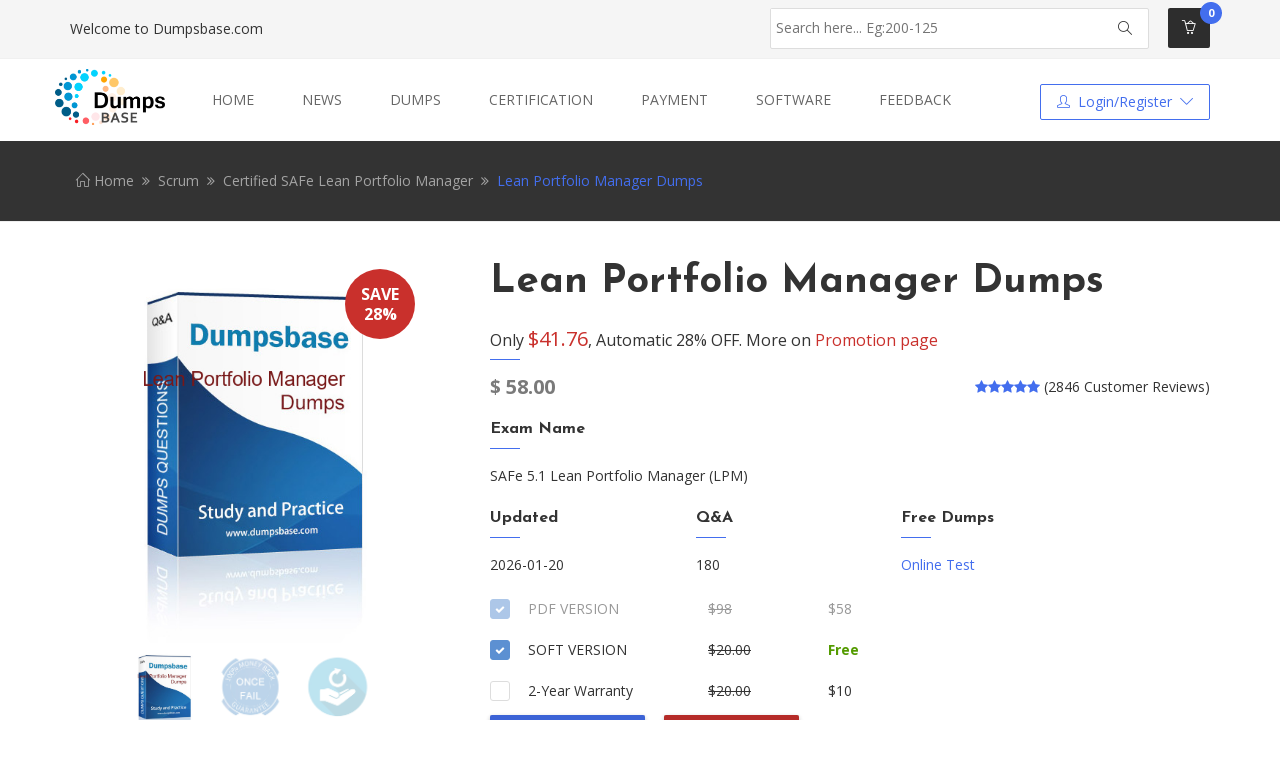

--- FILE ---
content_type: text/html; charset=utf-8
request_url: https://www.google.com/recaptcha/api2/anchor?ar=1&k=6LeKbW4UAAAAAHrk6d9bCbdaS4cC9x1jnzTbauTh&co=aHR0cHM6Ly93d3cuZHVtcHNiYXNlLmNvbTo0NDM.&hl=en&v=PoyoqOPhxBO7pBk68S4YbpHZ&size=normal&anchor-ms=20000&execute-ms=30000&cb=hyx135kbb7ck
body_size: 49498
content:
<!DOCTYPE HTML><html dir="ltr" lang="en"><head><meta http-equiv="Content-Type" content="text/html; charset=UTF-8">
<meta http-equiv="X-UA-Compatible" content="IE=edge">
<title>reCAPTCHA</title>
<style type="text/css">
/* cyrillic-ext */
@font-face {
  font-family: 'Roboto';
  font-style: normal;
  font-weight: 400;
  font-stretch: 100%;
  src: url(//fonts.gstatic.com/s/roboto/v48/KFO7CnqEu92Fr1ME7kSn66aGLdTylUAMa3GUBHMdazTgWw.woff2) format('woff2');
  unicode-range: U+0460-052F, U+1C80-1C8A, U+20B4, U+2DE0-2DFF, U+A640-A69F, U+FE2E-FE2F;
}
/* cyrillic */
@font-face {
  font-family: 'Roboto';
  font-style: normal;
  font-weight: 400;
  font-stretch: 100%;
  src: url(//fonts.gstatic.com/s/roboto/v48/KFO7CnqEu92Fr1ME7kSn66aGLdTylUAMa3iUBHMdazTgWw.woff2) format('woff2');
  unicode-range: U+0301, U+0400-045F, U+0490-0491, U+04B0-04B1, U+2116;
}
/* greek-ext */
@font-face {
  font-family: 'Roboto';
  font-style: normal;
  font-weight: 400;
  font-stretch: 100%;
  src: url(//fonts.gstatic.com/s/roboto/v48/KFO7CnqEu92Fr1ME7kSn66aGLdTylUAMa3CUBHMdazTgWw.woff2) format('woff2');
  unicode-range: U+1F00-1FFF;
}
/* greek */
@font-face {
  font-family: 'Roboto';
  font-style: normal;
  font-weight: 400;
  font-stretch: 100%;
  src: url(//fonts.gstatic.com/s/roboto/v48/KFO7CnqEu92Fr1ME7kSn66aGLdTylUAMa3-UBHMdazTgWw.woff2) format('woff2');
  unicode-range: U+0370-0377, U+037A-037F, U+0384-038A, U+038C, U+038E-03A1, U+03A3-03FF;
}
/* math */
@font-face {
  font-family: 'Roboto';
  font-style: normal;
  font-weight: 400;
  font-stretch: 100%;
  src: url(//fonts.gstatic.com/s/roboto/v48/KFO7CnqEu92Fr1ME7kSn66aGLdTylUAMawCUBHMdazTgWw.woff2) format('woff2');
  unicode-range: U+0302-0303, U+0305, U+0307-0308, U+0310, U+0312, U+0315, U+031A, U+0326-0327, U+032C, U+032F-0330, U+0332-0333, U+0338, U+033A, U+0346, U+034D, U+0391-03A1, U+03A3-03A9, U+03B1-03C9, U+03D1, U+03D5-03D6, U+03F0-03F1, U+03F4-03F5, U+2016-2017, U+2034-2038, U+203C, U+2040, U+2043, U+2047, U+2050, U+2057, U+205F, U+2070-2071, U+2074-208E, U+2090-209C, U+20D0-20DC, U+20E1, U+20E5-20EF, U+2100-2112, U+2114-2115, U+2117-2121, U+2123-214F, U+2190, U+2192, U+2194-21AE, U+21B0-21E5, U+21F1-21F2, U+21F4-2211, U+2213-2214, U+2216-22FF, U+2308-230B, U+2310, U+2319, U+231C-2321, U+2336-237A, U+237C, U+2395, U+239B-23B7, U+23D0, U+23DC-23E1, U+2474-2475, U+25AF, U+25B3, U+25B7, U+25BD, U+25C1, U+25CA, U+25CC, U+25FB, U+266D-266F, U+27C0-27FF, U+2900-2AFF, U+2B0E-2B11, U+2B30-2B4C, U+2BFE, U+3030, U+FF5B, U+FF5D, U+1D400-1D7FF, U+1EE00-1EEFF;
}
/* symbols */
@font-face {
  font-family: 'Roboto';
  font-style: normal;
  font-weight: 400;
  font-stretch: 100%;
  src: url(//fonts.gstatic.com/s/roboto/v48/KFO7CnqEu92Fr1ME7kSn66aGLdTylUAMaxKUBHMdazTgWw.woff2) format('woff2');
  unicode-range: U+0001-000C, U+000E-001F, U+007F-009F, U+20DD-20E0, U+20E2-20E4, U+2150-218F, U+2190, U+2192, U+2194-2199, U+21AF, U+21E6-21F0, U+21F3, U+2218-2219, U+2299, U+22C4-22C6, U+2300-243F, U+2440-244A, U+2460-24FF, U+25A0-27BF, U+2800-28FF, U+2921-2922, U+2981, U+29BF, U+29EB, U+2B00-2BFF, U+4DC0-4DFF, U+FFF9-FFFB, U+10140-1018E, U+10190-1019C, U+101A0, U+101D0-101FD, U+102E0-102FB, U+10E60-10E7E, U+1D2C0-1D2D3, U+1D2E0-1D37F, U+1F000-1F0FF, U+1F100-1F1AD, U+1F1E6-1F1FF, U+1F30D-1F30F, U+1F315, U+1F31C, U+1F31E, U+1F320-1F32C, U+1F336, U+1F378, U+1F37D, U+1F382, U+1F393-1F39F, U+1F3A7-1F3A8, U+1F3AC-1F3AF, U+1F3C2, U+1F3C4-1F3C6, U+1F3CA-1F3CE, U+1F3D4-1F3E0, U+1F3ED, U+1F3F1-1F3F3, U+1F3F5-1F3F7, U+1F408, U+1F415, U+1F41F, U+1F426, U+1F43F, U+1F441-1F442, U+1F444, U+1F446-1F449, U+1F44C-1F44E, U+1F453, U+1F46A, U+1F47D, U+1F4A3, U+1F4B0, U+1F4B3, U+1F4B9, U+1F4BB, U+1F4BF, U+1F4C8-1F4CB, U+1F4D6, U+1F4DA, U+1F4DF, U+1F4E3-1F4E6, U+1F4EA-1F4ED, U+1F4F7, U+1F4F9-1F4FB, U+1F4FD-1F4FE, U+1F503, U+1F507-1F50B, U+1F50D, U+1F512-1F513, U+1F53E-1F54A, U+1F54F-1F5FA, U+1F610, U+1F650-1F67F, U+1F687, U+1F68D, U+1F691, U+1F694, U+1F698, U+1F6AD, U+1F6B2, U+1F6B9-1F6BA, U+1F6BC, U+1F6C6-1F6CF, U+1F6D3-1F6D7, U+1F6E0-1F6EA, U+1F6F0-1F6F3, U+1F6F7-1F6FC, U+1F700-1F7FF, U+1F800-1F80B, U+1F810-1F847, U+1F850-1F859, U+1F860-1F887, U+1F890-1F8AD, U+1F8B0-1F8BB, U+1F8C0-1F8C1, U+1F900-1F90B, U+1F93B, U+1F946, U+1F984, U+1F996, U+1F9E9, U+1FA00-1FA6F, U+1FA70-1FA7C, U+1FA80-1FA89, U+1FA8F-1FAC6, U+1FACE-1FADC, U+1FADF-1FAE9, U+1FAF0-1FAF8, U+1FB00-1FBFF;
}
/* vietnamese */
@font-face {
  font-family: 'Roboto';
  font-style: normal;
  font-weight: 400;
  font-stretch: 100%;
  src: url(//fonts.gstatic.com/s/roboto/v48/KFO7CnqEu92Fr1ME7kSn66aGLdTylUAMa3OUBHMdazTgWw.woff2) format('woff2');
  unicode-range: U+0102-0103, U+0110-0111, U+0128-0129, U+0168-0169, U+01A0-01A1, U+01AF-01B0, U+0300-0301, U+0303-0304, U+0308-0309, U+0323, U+0329, U+1EA0-1EF9, U+20AB;
}
/* latin-ext */
@font-face {
  font-family: 'Roboto';
  font-style: normal;
  font-weight: 400;
  font-stretch: 100%;
  src: url(//fonts.gstatic.com/s/roboto/v48/KFO7CnqEu92Fr1ME7kSn66aGLdTylUAMa3KUBHMdazTgWw.woff2) format('woff2');
  unicode-range: U+0100-02BA, U+02BD-02C5, U+02C7-02CC, U+02CE-02D7, U+02DD-02FF, U+0304, U+0308, U+0329, U+1D00-1DBF, U+1E00-1E9F, U+1EF2-1EFF, U+2020, U+20A0-20AB, U+20AD-20C0, U+2113, U+2C60-2C7F, U+A720-A7FF;
}
/* latin */
@font-face {
  font-family: 'Roboto';
  font-style: normal;
  font-weight: 400;
  font-stretch: 100%;
  src: url(//fonts.gstatic.com/s/roboto/v48/KFO7CnqEu92Fr1ME7kSn66aGLdTylUAMa3yUBHMdazQ.woff2) format('woff2');
  unicode-range: U+0000-00FF, U+0131, U+0152-0153, U+02BB-02BC, U+02C6, U+02DA, U+02DC, U+0304, U+0308, U+0329, U+2000-206F, U+20AC, U+2122, U+2191, U+2193, U+2212, U+2215, U+FEFF, U+FFFD;
}
/* cyrillic-ext */
@font-face {
  font-family: 'Roboto';
  font-style: normal;
  font-weight: 500;
  font-stretch: 100%;
  src: url(//fonts.gstatic.com/s/roboto/v48/KFO7CnqEu92Fr1ME7kSn66aGLdTylUAMa3GUBHMdazTgWw.woff2) format('woff2');
  unicode-range: U+0460-052F, U+1C80-1C8A, U+20B4, U+2DE0-2DFF, U+A640-A69F, U+FE2E-FE2F;
}
/* cyrillic */
@font-face {
  font-family: 'Roboto';
  font-style: normal;
  font-weight: 500;
  font-stretch: 100%;
  src: url(//fonts.gstatic.com/s/roboto/v48/KFO7CnqEu92Fr1ME7kSn66aGLdTylUAMa3iUBHMdazTgWw.woff2) format('woff2');
  unicode-range: U+0301, U+0400-045F, U+0490-0491, U+04B0-04B1, U+2116;
}
/* greek-ext */
@font-face {
  font-family: 'Roboto';
  font-style: normal;
  font-weight: 500;
  font-stretch: 100%;
  src: url(//fonts.gstatic.com/s/roboto/v48/KFO7CnqEu92Fr1ME7kSn66aGLdTylUAMa3CUBHMdazTgWw.woff2) format('woff2');
  unicode-range: U+1F00-1FFF;
}
/* greek */
@font-face {
  font-family: 'Roboto';
  font-style: normal;
  font-weight: 500;
  font-stretch: 100%;
  src: url(//fonts.gstatic.com/s/roboto/v48/KFO7CnqEu92Fr1ME7kSn66aGLdTylUAMa3-UBHMdazTgWw.woff2) format('woff2');
  unicode-range: U+0370-0377, U+037A-037F, U+0384-038A, U+038C, U+038E-03A1, U+03A3-03FF;
}
/* math */
@font-face {
  font-family: 'Roboto';
  font-style: normal;
  font-weight: 500;
  font-stretch: 100%;
  src: url(//fonts.gstatic.com/s/roboto/v48/KFO7CnqEu92Fr1ME7kSn66aGLdTylUAMawCUBHMdazTgWw.woff2) format('woff2');
  unicode-range: U+0302-0303, U+0305, U+0307-0308, U+0310, U+0312, U+0315, U+031A, U+0326-0327, U+032C, U+032F-0330, U+0332-0333, U+0338, U+033A, U+0346, U+034D, U+0391-03A1, U+03A3-03A9, U+03B1-03C9, U+03D1, U+03D5-03D6, U+03F0-03F1, U+03F4-03F5, U+2016-2017, U+2034-2038, U+203C, U+2040, U+2043, U+2047, U+2050, U+2057, U+205F, U+2070-2071, U+2074-208E, U+2090-209C, U+20D0-20DC, U+20E1, U+20E5-20EF, U+2100-2112, U+2114-2115, U+2117-2121, U+2123-214F, U+2190, U+2192, U+2194-21AE, U+21B0-21E5, U+21F1-21F2, U+21F4-2211, U+2213-2214, U+2216-22FF, U+2308-230B, U+2310, U+2319, U+231C-2321, U+2336-237A, U+237C, U+2395, U+239B-23B7, U+23D0, U+23DC-23E1, U+2474-2475, U+25AF, U+25B3, U+25B7, U+25BD, U+25C1, U+25CA, U+25CC, U+25FB, U+266D-266F, U+27C0-27FF, U+2900-2AFF, U+2B0E-2B11, U+2B30-2B4C, U+2BFE, U+3030, U+FF5B, U+FF5D, U+1D400-1D7FF, U+1EE00-1EEFF;
}
/* symbols */
@font-face {
  font-family: 'Roboto';
  font-style: normal;
  font-weight: 500;
  font-stretch: 100%;
  src: url(//fonts.gstatic.com/s/roboto/v48/KFO7CnqEu92Fr1ME7kSn66aGLdTylUAMaxKUBHMdazTgWw.woff2) format('woff2');
  unicode-range: U+0001-000C, U+000E-001F, U+007F-009F, U+20DD-20E0, U+20E2-20E4, U+2150-218F, U+2190, U+2192, U+2194-2199, U+21AF, U+21E6-21F0, U+21F3, U+2218-2219, U+2299, U+22C4-22C6, U+2300-243F, U+2440-244A, U+2460-24FF, U+25A0-27BF, U+2800-28FF, U+2921-2922, U+2981, U+29BF, U+29EB, U+2B00-2BFF, U+4DC0-4DFF, U+FFF9-FFFB, U+10140-1018E, U+10190-1019C, U+101A0, U+101D0-101FD, U+102E0-102FB, U+10E60-10E7E, U+1D2C0-1D2D3, U+1D2E0-1D37F, U+1F000-1F0FF, U+1F100-1F1AD, U+1F1E6-1F1FF, U+1F30D-1F30F, U+1F315, U+1F31C, U+1F31E, U+1F320-1F32C, U+1F336, U+1F378, U+1F37D, U+1F382, U+1F393-1F39F, U+1F3A7-1F3A8, U+1F3AC-1F3AF, U+1F3C2, U+1F3C4-1F3C6, U+1F3CA-1F3CE, U+1F3D4-1F3E0, U+1F3ED, U+1F3F1-1F3F3, U+1F3F5-1F3F7, U+1F408, U+1F415, U+1F41F, U+1F426, U+1F43F, U+1F441-1F442, U+1F444, U+1F446-1F449, U+1F44C-1F44E, U+1F453, U+1F46A, U+1F47D, U+1F4A3, U+1F4B0, U+1F4B3, U+1F4B9, U+1F4BB, U+1F4BF, U+1F4C8-1F4CB, U+1F4D6, U+1F4DA, U+1F4DF, U+1F4E3-1F4E6, U+1F4EA-1F4ED, U+1F4F7, U+1F4F9-1F4FB, U+1F4FD-1F4FE, U+1F503, U+1F507-1F50B, U+1F50D, U+1F512-1F513, U+1F53E-1F54A, U+1F54F-1F5FA, U+1F610, U+1F650-1F67F, U+1F687, U+1F68D, U+1F691, U+1F694, U+1F698, U+1F6AD, U+1F6B2, U+1F6B9-1F6BA, U+1F6BC, U+1F6C6-1F6CF, U+1F6D3-1F6D7, U+1F6E0-1F6EA, U+1F6F0-1F6F3, U+1F6F7-1F6FC, U+1F700-1F7FF, U+1F800-1F80B, U+1F810-1F847, U+1F850-1F859, U+1F860-1F887, U+1F890-1F8AD, U+1F8B0-1F8BB, U+1F8C0-1F8C1, U+1F900-1F90B, U+1F93B, U+1F946, U+1F984, U+1F996, U+1F9E9, U+1FA00-1FA6F, U+1FA70-1FA7C, U+1FA80-1FA89, U+1FA8F-1FAC6, U+1FACE-1FADC, U+1FADF-1FAE9, U+1FAF0-1FAF8, U+1FB00-1FBFF;
}
/* vietnamese */
@font-face {
  font-family: 'Roboto';
  font-style: normal;
  font-weight: 500;
  font-stretch: 100%;
  src: url(//fonts.gstatic.com/s/roboto/v48/KFO7CnqEu92Fr1ME7kSn66aGLdTylUAMa3OUBHMdazTgWw.woff2) format('woff2');
  unicode-range: U+0102-0103, U+0110-0111, U+0128-0129, U+0168-0169, U+01A0-01A1, U+01AF-01B0, U+0300-0301, U+0303-0304, U+0308-0309, U+0323, U+0329, U+1EA0-1EF9, U+20AB;
}
/* latin-ext */
@font-face {
  font-family: 'Roboto';
  font-style: normal;
  font-weight: 500;
  font-stretch: 100%;
  src: url(//fonts.gstatic.com/s/roboto/v48/KFO7CnqEu92Fr1ME7kSn66aGLdTylUAMa3KUBHMdazTgWw.woff2) format('woff2');
  unicode-range: U+0100-02BA, U+02BD-02C5, U+02C7-02CC, U+02CE-02D7, U+02DD-02FF, U+0304, U+0308, U+0329, U+1D00-1DBF, U+1E00-1E9F, U+1EF2-1EFF, U+2020, U+20A0-20AB, U+20AD-20C0, U+2113, U+2C60-2C7F, U+A720-A7FF;
}
/* latin */
@font-face {
  font-family: 'Roboto';
  font-style: normal;
  font-weight: 500;
  font-stretch: 100%;
  src: url(//fonts.gstatic.com/s/roboto/v48/KFO7CnqEu92Fr1ME7kSn66aGLdTylUAMa3yUBHMdazQ.woff2) format('woff2');
  unicode-range: U+0000-00FF, U+0131, U+0152-0153, U+02BB-02BC, U+02C6, U+02DA, U+02DC, U+0304, U+0308, U+0329, U+2000-206F, U+20AC, U+2122, U+2191, U+2193, U+2212, U+2215, U+FEFF, U+FFFD;
}
/* cyrillic-ext */
@font-face {
  font-family: 'Roboto';
  font-style: normal;
  font-weight: 900;
  font-stretch: 100%;
  src: url(//fonts.gstatic.com/s/roboto/v48/KFO7CnqEu92Fr1ME7kSn66aGLdTylUAMa3GUBHMdazTgWw.woff2) format('woff2');
  unicode-range: U+0460-052F, U+1C80-1C8A, U+20B4, U+2DE0-2DFF, U+A640-A69F, U+FE2E-FE2F;
}
/* cyrillic */
@font-face {
  font-family: 'Roboto';
  font-style: normal;
  font-weight: 900;
  font-stretch: 100%;
  src: url(//fonts.gstatic.com/s/roboto/v48/KFO7CnqEu92Fr1ME7kSn66aGLdTylUAMa3iUBHMdazTgWw.woff2) format('woff2');
  unicode-range: U+0301, U+0400-045F, U+0490-0491, U+04B0-04B1, U+2116;
}
/* greek-ext */
@font-face {
  font-family: 'Roboto';
  font-style: normal;
  font-weight: 900;
  font-stretch: 100%;
  src: url(//fonts.gstatic.com/s/roboto/v48/KFO7CnqEu92Fr1ME7kSn66aGLdTylUAMa3CUBHMdazTgWw.woff2) format('woff2');
  unicode-range: U+1F00-1FFF;
}
/* greek */
@font-face {
  font-family: 'Roboto';
  font-style: normal;
  font-weight: 900;
  font-stretch: 100%;
  src: url(//fonts.gstatic.com/s/roboto/v48/KFO7CnqEu92Fr1ME7kSn66aGLdTylUAMa3-UBHMdazTgWw.woff2) format('woff2');
  unicode-range: U+0370-0377, U+037A-037F, U+0384-038A, U+038C, U+038E-03A1, U+03A3-03FF;
}
/* math */
@font-face {
  font-family: 'Roboto';
  font-style: normal;
  font-weight: 900;
  font-stretch: 100%;
  src: url(//fonts.gstatic.com/s/roboto/v48/KFO7CnqEu92Fr1ME7kSn66aGLdTylUAMawCUBHMdazTgWw.woff2) format('woff2');
  unicode-range: U+0302-0303, U+0305, U+0307-0308, U+0310, U+0312, U+0315, U+031A, U+0326-0327, U+032C, U+032F-0330, U+0332-0333, U+0338, U+033A, U+0346, U+034D, U+0391-03A1, U+03A3-03A9, U+03B1-03C9, U+03D1, U+03D5-03D6, U+03F0-03F1, U+03F4-03F5, U+2016-2017, U+2034-2038, U+203C, U+2040, U+2043, U+2047, U+2050, U+2057, U+205F, U+2070-2071, U+2074-208E, U+2090-209C, U+20D0-20DC, U+20E1, U+20E5-20EF, U+2100-2112, U+2114-2115, U+2117-2121, U+2123-214F, U+2190, U+2192, U+2194-21AE, U+21B0-21E5, U+21F1-21F2, U+21F4-2211, U+2213-2214, U+2216-22FF, U+2308-230B, U+2310, U+2319, U+231C-2321, U+2336-237A, U+237C, U+2395, U+239B-23B7, U+23D0, U+23DC-23E1, U+2474-2475, U+25AF, U+25B3, U+25B7, U+25BD, U+25C1, U+25CA, U+25CC, U+25FB, U+266D-266F, U+27C0-27FF, U+2900-2AFF, U+2B0E-2B11, U+2B30-2B4C, U+2BFE, U+3030, U+FF5B, U+FF5D, U+1D400-1D7FF, U+1EE00-1EEFF;
}
/* symbols */
@font-face {
  font-family: 'Roboto';
  font-style: normal;
  font-weight: 900;
  font-stretch: 100%;
  src: url(//fonts.gstatic.com/s/roboto/v48/KFO7CnqEu92Fr1ME7kSn66aGLdTylUAMaxKUBHMdazTgWw.woff2) format('woff2');
  unicode-range: U+0001-000C, U+000E-001F, U+007F-009F, U+20DD-20E0, U+20E2-20E4, U+2150-218F, U+2190, U+2192, U+2194-2199, U+21AF, U+21E6-21F0, U+21F3, U+2218-2219, U+2299, U+22C4-22C6, U+2300-243F, U+2440-244A, U+2460-24FF, U+25A0-27BF, U+2800-28FF, U+2921-2922, U+2981, U+29BF, U+29EB, U+2B00-2BFF, U+4DC0-4DFF, U+FFF9-FFFB, U+10140-1018E, U+10190-1019C, U+101A0, U+101D0-101FD, U+102E0-102FB, U+10E60-10E7E, U+1D2C0-1D2D3, U+1D2E0-1D37F, U+1F000-1F0FF, U+1F100-1F1AD, U+1F1E6-1F1FF, U+1F30D-1F30F, U+1F315, U+1F31C, U+1F31E, U+1F320-1F32C, U+1F336, U+1F378, U+1F37D, U+1F382, U+1F393-1F39F, U+1F3A7-1F3A8, U+1F3AC-1F3AF, U+1F3C2, U+1F3C4-1F3C6, U+1F3CA-1F3CE, U+1F3D4-1F3E0, U+1F3ED, U+1F3F1-1F3F3, U+1F3F5-1F3F7, U+1F408, U+1F415, U+1F41F, U+1F426, U+1F43F, U+1F441-1F442, U+1F444, U+1F446-1F449, U+1F44C-1F44E, U+1F453, U+1F46A, U+1F47D, U+1F4A3, U+1F4B0, U+1F4B3, U+1F4B9, U+1F4BB, U+1F4BF, U+1F4C8-1F4CB, U+1F4D6, U+1F4DA, U+1F4DF, U+1F4E3-1F4E6, U+1F4EA-1F4ED, U+1F4F7, U+1F4F9-1F4FB, U+1F4FD-1F4FE, U+1F503, U+1F507-1F50B, U+1F50D, U+1F512-1F513, U+1F53E-1F54A, U+1F54F-1F5FA, U+1F610, U+1F650-1F67F, U+1F687, U+1F68D, U+1F691, U+1F694, U+1F698, U+1F6AD, U+1F6B2, U+1F6B9-1F6BA, U+1F6BC, U+1F6C6-1F6CF, U+1F6D3-1F6D7, U+1F6E0-1F6EA, U+1F6F0-1F6F3, U+1F6F7-1F6FC, U+1F700-1F7FF, U+1F800-1F80B, U+1F810-1F847, U+1F850-1F859, U+1F860-1F887, U+1F890-1F8AD, U+1F8B0-1F8BB, U+1F8C0-1F8C1, U+1F900-1F90B, U+1F93B, U+1F946, U+1F984, U+1F996, U+1F9E9, U+1FA00-1FA6F, U+1FA70-1FA7C, U+1FA80-1FA89, U+1FA8F-1FAC6, U+1FACE-1FADC, U+1FADF-1FAE9, U+1FAF0-1FAF8, U+1FB00-1FBFF;
}
/* vietnamese */
@font-face {
  font-family: 'Roboto';
  font-style: normal;
  font-weight: 900;
  font-stretch: 100%;
  src: url(//fonts.gstatic.com/s/roboto/v48/KFO7CnqEu92Fr1ME7kSn66aGLdTylUAMa3OUBHMdazTgWw.woff2) format('woff2');
  unicode-range: U+0102-0103, U+0110-0111, U+0128-0129, U+0168-0169, U+01A0-01A1, U+01AF-01B0, U+0300-0301, U+0303-0304, U+0308-0309, U+0323, U+0329, U+1EA0-1EF9, U+20AB;
}
/* latin-ext */
@font-face {
  font-family: 'Roboto';
  font-style: normal;
  font-weight: 900;
  font-stretch: 100%;
  src: url(//fonts.gstatic.com/s/roboto/v48/KFO7CnqEu92Fr1ME7kSn66aGLdTylUAMa3KUBHMdazTgWw.woff2) format('woff2');
  unicode-range: U+0100-02BA, U+02BD-02C5, U+02C7-02CC, U+02CE-02D7, U+02DD-02FF, U+0304, U+0308, U+0329, U+1D00-1DBF, U+1E00-1E9F, U+1EF2-1EFF, U+2020, U+20A0-20AB, U+20AD-20C0, U+2113, U+2C60-2C7F, U+A720-A7FF;
}
/* latin */
@font-face {
  font-family: 'Roboto';
  font-style: normal;
  font-weight: 900;
  font-stretch: 100%;
  src: url(//fonts.gstatic.com/s/roboto/v48/KFO7CnqEu92Fr1ME7kSn66aGLdTylUAMa3yUBHMdazQ.woff2) format('woff2');
  unicode-range: U+0000-00FF, U+0131, U+0152-0153, U+02BB-02BC, U+02C6, U+02DA, U+02DC, U+0304, U+0308, U+0329, U+2000-206F, U+20AC, U+2122, U+2191, U+2193, U+2212, U+2215, U+FEFF, U+FFFD;
}

</style>
<link rel="stylesheet" type="text/css" href="https://www.gstatic.com/recaptcha/releases/PoyoqOPhxBO7pBk68S4YbpHZ/styles__ltr.css">
<script nonce="2EclNgdIuVexCmM1ZuG5TQ" type="text/javascript">window['__recaptcha_api'] = 'https://www.google.com/recaptcha/api2/';</script>
<script type="text/javascript" src="https://www.gstatic.com/recaptcha/releases/PoyoqOPhxBO7pBk68S4YbpHZ/recaptcha__en.js" nonce="2EclNgdIuVexCmM1ZuG5TQ">
      
    </script></head>
<body><div id="rc-anchor-alert" class="rc-anchor-alert"></div>
<input type="hidden" id="recaptcha-token" value="[base64]">
<script type="text/javascript" nonce="2EclNgdIuVexCmM1ZuG5TQ">
      recaptcha.anchor.Main.init("[\x22ainput\x22,[\x22bgdata\x22,\x22\x22,\[base64]/[base64]/[base64]/[base64]/[base64]/UltsKytdPUU6KEU8MjA0OD9SW2wrK109RT4+NnwxOTI6KChFJjY0NTEyKT09NTUyOTYmJk0rMTxjLmxlbmd0aCYmKGMuY2hhckNvZGVBdChNKzEpJjY0NTEyKT09NTYzMjA/[base64]/[base64]/[base64]/[base64]/[base64]/[base64]/[base64]\x22,\[base64]\\u003d\\u003d\x22,\x22wrFgw5VJw6YOw4o8LzvCihnDo1EGw5TCuDBCC8OhwpEgwp5AIsKbw6zCn8OyPsK9wr7DuA3CmgXCpjbDlsKwASUuwp5LWXIIwr7DonokGBvCk8KnO8KXNUfDvMOER8OCeMKmQ3vDrCXCrMOETUsmX8Oqc8KRwo7Di3/Ds2E3wqrDhMOlfcOhw53Ci0nDicODw53DvsKALsODwqvDoRRDw7pyI8KUw6PDmXdRWW3DiD5nw6/CjsKCfMO1w5zDvsKqCMK0w4BhTMOhTMKQIcK7M1Ygwplowpt+woRwwpnDhmRzwpxRQUfCvkwzwqLDmsOUGSY1f3FNcyLDhMOGwqPDoj59w5MgHxtZAnBGwrM9W3kSIU06Ck/ChBB5w6nDpyLCjcKrw53CrXx7Lm0CwpDDiF3CjsOrw6Z9w7xdw7XDtcKgwoMvcTjCh8K3wrc1woRnwoPCo8KGw4rDiX9XextKw6xVGUohVCbDtcKuwrtUcXdGREk/wq3CmU7Dt2zDvSDCuC/DnsKdXjozw6HDug1nw6/Ci8OINSXDm8OHe8KbwpJnS8Kyw7RFCCTDsH7DonzDlEp6wqNhw7cAZcKxw6krwrpBIiFYw7XCphfDuEU/w5x3ZDnCvMKRciI/wokyW8OwTMO+wo3DjcKDZ01SwqEBwq0ZCcOZw4IUDMKhw4toesKRwp1Ld8OWwowGL8KyB8OlFMK5G8OoTcOyMRPCqsKsw694wq/DpDPCtWPChsKswrQXZVkPPUfCk8OzwoDDiAzCgsKTfMKQOiscSsKMwqdAEMOewoMYTMO4wptfW8OlNMOqw4YEGcKJCcOgwofCmX5Nw6wYX1jDk1PCm8KywqHDkmY/KCjDscOswro9w4XCp8OXw6jDq0nCsgs9Om08D8Omwp5raMOLw53ClsKIWcKhDcKowqcZwp/DgWbCgcK3eEkVGAbDiMKXF8OIwpPDh8KSZD/CtwXDsX9Ww7LChsO/w7YXwrPCt0TDq3LDkjVZR3EmE8KecsO1VsOnw4g0wrEJFCDDrGc+w71vB2HDmsO9wpRjbMK3woc9WVtGwpR/w4Y6acO8fRjDtn8sfMO0BBAZVsKgwqgcw7vDuMOCWwrDoRzDkR3ChcO5Mw3CvsOuw6vDhW/CnsOjwqLDmwtYw7zCrMOmMSRIwqI8w64RHR/DjXZLMcOowoJ8wp/DsRV1woNlecORQMKgwqjCkcKRwoXCuWsswqR7wrvCgMOFwpzDrW7DrsO2CMKlwpzCmzJCAV0iHirCicK1wolTw6pEwqE3MsKdLMKWwrLDuAXCsAYRw7xkL3/DqcKswqtceHlnPcKFwrA8Z8OXQmV9w7A7wqlhCxrChMORw4/CvMOOKQxSw4TDkcKOwqrDoRLDnE7Di2/[base64]/Cvyhcwq8RLMOPwrdwwoZSw5vCrcO6SUDCpGLCghxgwqw/QMOkwr3DmsKSRcK0w43CmsKWw5peEHXDjMKzwr/CtcOlfm3DkGtFw5nDiwUaw7nCsG3CtgRRVVt9UMKKYVZeckLDj0vCncOWw7fCg8OzCkzCk1DDrhgRegLCoMO5w5t/w7V8wp55wpJENR7DlCbDn8OmdcO4C8KRbRUJwpfCukcZw4XCsizCp8OMEcOQVTHCuMOpwpjDqMKgw78jw6jCjsOswpHCuGhRwq18FlLDnsKuw5nCh8KoQz8wERkwwpwLWcKlwqNsOsKKwp/Dj8OnwrrDrcOww7l3w5HCpcO1w6hTw6htwqjDnFMpX8K6PhJAwp3CvcO4wqBYwpl+w7bCuWMsB8KwS8KAEX59UG0oeS8VeFbCpwnDrlfCqcKOwpxywq/CjcO/[base64]/DusKZYGvCqcOBw6VOwq/CuMKhF8OjeDvDgcOAPyx8OUUvQMOKP2Qww7d9QcO8w7nCj1pMEHfDtyXDuBYUc8KbwqFOVRAUKz3Cq8Ksw746M8K2KMK+Z0dTw4QGw67Cuw7DsMOHw7/Dt8KbwobDnW1Dw6nCv0Frw57DpMOtY8Kiw6jCkcKkI2TDjcKLZsKnCsKow7ZHC8OHRGLDg8KrJTLDpcO+wofDpcO0HMKOw63Do1/CscOuUMKOwpsjLzLDs8O2GsObwq5Dwotvw4MnMsKedVdawr9Yw48+MMKSw47Dq2gsQcOcbwB8wrPDqsOvwrIZw4sZw6wfwqHDg8KZY8OGTsOzwpZ+wo/CnFjCtsO7KEpYYsOLF8K2eEF0fkfCusOod8KOw4ApAMKwwqtEwpt6wp9DTsKjwp/[base64]/[base64]/w4LDj3MPw4AoZsKhe8K0RcKZwonCqsKqITbCoGMfwr0bwoQewok9w75cM8Kdw5DChjwnE8ODBETDmcOKNXHDlRh/X2zDqinDkWDDusODwoQ9wopFKFjDnxMtwo7CvMKyw4ptX8KUbUrDuSTDicKhw6wffsOpw4VqUsOiwonDocKmwrjDssKbwrt+w7ItccOPwpsowr3CrmEbL8OPwrHDiDtowq7ClsO+Rglewr95wr7CscKqwooSL8KOwpUdwr/DnMKOK8KfXcObw40TRD7CisO0w51MORbDi2fCoXpNw4jClhUqwqHCgcKwBcKtMCxCwovDoMK3fBPDn8KiB0vDjUrDsB7Dgw8DbMOZO8K1ZMOXwpRtwrMbw6HDmMKVwrDDoi/Cs8O0w6UywpPCmALDgV5zaDAuJWfDgsKDwp1fHsORwqcKw7IFwqpYU8KDw57CtMORQgpUCMOIwq1/w5zDlxteLMOFa2fCk8ObPcKpWcO6w4dBw6lIBsOzBcKVK8OMw7nDsMKnw6/CqsOKfGrCv8OIwrV9w7TDrWEAwrNMwr3CviwuwpHDulRXwrvCrsOOCTt5PcKnw4YzBk/[base64]/f8Kiw4Q+wq92XcKcw4fCt8Oow4JhYsOuTTbCmSnDq8K6dE3CnhxzGcOZwq8gw5XDgMKvGjLCqgUOO8OMDsKGChkewqEtEsOwNcOQRcO9wr5pw6JTfcOWwo4tOxIwwq9fV8K2wqhow6Epw4LDtEUsKcOQwoAKw5QewrvCssKpwo/[base64]/CisOJw71gw6MWwop3XsOxY8K5SMK9w5ApesKHwoAeMgbCq8K2ZMKKwrDCoMOCLcKpAyDCqW5Jw4poZAnCoC0zCMKpwo3Di1/DmhRsD8OqBUPCtCjDhcOxScO5wrjDqEwoEMOxM8KYwr8CwrfDtHXCozk/w7DDocKIasK4QcORw6c5w5habMKFRBIvwowhUULCm8Oow5FqQsOrw4/CgR1gc8OWw67DjsOnw4zDrGowbsKzIsKAwpMcMRAWw5hAwr3DhMKww685VTvCs13DrcKHwolXw6xEwp/[base64]/Cn8KFZQx+HsKGZsK7w7UGwqQeVnMyJWlQwrLCjn3Cg8KLRxXDsUvCkmcialjDqQw+IsKYM8OfLT7ChA7Dg8KOwp1XwoUpFRzCvcKTw4okPmDCqiLDum5lEMOuw4TCnzpSw7jCocOsZUYRw6fCkcOnR33ChHcXw69xdcKqUMOMw5bDlHPDrsK1w6DCi8KFwrp+UsOtwo/CqDsdw6vDoMOTdAjCtzY9Q3/DjXzCqsOKw6U2cmXDolXCq8OIwoo9w5vCjGPDgzkwwobCpTzCkMOxHl57C2rCkyLCiMOTwpHClsKZN13CgHHDtcOGSsORw4fCgUBpw4EJCMKpbxV0dsOuw4wowqTDjG9/ScKKBSRrw4TDqcKBw5TDnsKCwqLCi8Oyw50pIsK8wqJVwpLCl8KSXG8/[base64]/Du8KKAMOGw7HDh8OXw5nDs0bDril+w6pBJcKHwrvCo8KMY8Ohw6/DucKhej4OwrzDq8OTFsO0IsKGwpFQbMONEsONw6RcUsKJBz9fwoLCqcKYIRlJJsKPwqTDuzJQez7CpsOEHcOAbEsTRmDDqcO0HBsbPXA1GcOgRVHDiMOKasKzCsOOwobCmMOIXyzCjG0xw7fDnsOWw6vClMOSSFbDvF7DmcOswqQzVjjCi8O2w4/Co8KXNMKCw4B8OX/CoSMRDhXCmcKcEBLDq1/Dkx9/[base64]/DpX/[base64]/DokjCikjCgz9XwrfCpQcdZsKsw71afMK4NyYgRhBrDMObwpjDocOlw6LCtcKDCcOQN0tiAcKsVSgVwqvCnsKPw6HCvsOHwq83w55fdcO6wp/CilrDuE0owqIJw7lTwo3CgWk4M2Ftwpl7w67CpMKac0Mbd8Olwp4MEXIdwo17w5wpTU5lwp3CnmzCtFAMRsOVYz3CiMKmPH5mbUzDucOywrXCmysEVsOvw7nCqSIOFFbDog7Dq1oNwqpEEsK1w7zCg8K2Jy8Hw4/CrS3DkC1lwrUHw7PCnF48WEECwrLClsKZKsKiMGTChVDDiMO7wrnDnGYYFMKmVS/DrgTCtsOiwqBnRinCtcK4bRxZUCHDscO7wqlhw6LDl8Ofw4HCk8OuwoPCj3DDhldiXCRTw63DuMOkFzfCnMOywpdsw4TDncOBwpbDkcOnw7rCnsK0wpjCg8K5S8OaKcKyw4/Ch30rwq3CqzM1IcKPVg0lG8OLw4BWwox7w4fDoMKVPGl4w7UCV8OLwq56w5rCtDjDnGbDtiUAw5/Dm2F7w6QNBkXCnA7DoMOhb8KYSjwpJMOMS8OrbkvDqBDDusKBQjTCrsOdwpjCs34rAcOwNsOew4gDJMOSw7XDu05tw77DgMOlIh/DsA/Cn8Kjw7bDlwzDphYmTcOLaX3DvWbClsKJw74YUsObTzlgGsO4w7XChHHDicODPcKHw5nCt8ORw5g8dg7Dsx/Dp31Cw7thwrDCk8KCw4XDp8Otw5DCvSktSsKkJVssfUXDo1gpwpXDo17CmEzCnMO2w7Btw4MeA8KZe8KbHMKhw7RCURPDlcKhw7paQsOYc07CsMOyworDpcO0WzbCmTkMRMO5w6bClX/Cnm/CmBnCvMKaE8OOw51hKsOwURE8HsOkw7XDq8Kow4Vmc13Dv8OqwrfCk0zDihHDrEc/NcOQWMOCwoLClsKMwpvDkAfDsMKHWcKGUV/Dn8Kaw5sKZEzCjkPDisKxRlZFw4x8wrpMw5EewrPDpsO8fsK0wrHDgsOVCCE7wrl5w5oxScOFIk1OwrhtwpDCs8OjVQBkD8OMwpbCqsOCwrXDnhEpHsObCsKbbzc8VjvCq1YYw6jDrMO/[base64]/CsA7DvARLI8K/w6rDqsKvw6MRDC/DiVwnwozDvx7CnlJ5wqLDgMKaPhHDr2PCpMO0A1fDsFzDrsONMMO0bcKIw7/DnsOCwospw7/ChcOpUh3DqjjCrW3DjlU4w57ChxMXYy86WMOfOsKVw5/CoMKsJMOswqkQEcOywprDvsKGw47DnMK+wqrCkzHCmDTCgEpvDljDtB3CoSPCu8OQBMKoYmwhcXHCmcO2EnPDrsOFw7zDrMOnJR5rwr7DkR7Dm8O/w7gjw51sA8KgO8KiMsK7PynDl0jCvcOvIlNgw6xswr51wpjDhEo5YEIHHsO3w49yZCnDncKRW8K6RMKhw7tpw5bDnzbCrmzCjQPDvsKFMMKHACpiGDJPTcKeEcO4HMO9JWFOw6TCgErDjMOIcsKKw47Cu8ODw7BEcMKgwo/Ckx3CscKDwonCsxJ5wrt0w6nDpMKRw5XCi3/Duxc7wqnCgcKQw4VGwrHDvzc2wpzCnXBZFMOEHsOIw7lmw45Sw7DDrMKJLS1Xwq9hwrfCuT3DvFXDrBLDrUAYwppndMKaAmnChiRBc2Q5GsKRwoDDgk1Yw6/DvcK4w6LDjgEEZnkWwr/DnF7DvgZ8WyYcZcK7w59HVsKxw7TCgCVWNsOLwq7Cm8KiacOzMcOJwoNmM8OtBA0uY8OEw4DCrMOXwoFmw6cRZTTCmSDDo8KCw4bDp8O5Cz1eeSAvT1PDj2/CtTfDmA5qw5fCjnvCh3XChcK2w65BwroAMzweYcOywq7DkDM/w5DCpBRFwqTCtmgJw4BVw5BWw7FEwp7Cj8OPPMOOwo9ba15Cw43DjFDCisKdd3ZtwqXCuRI5O8KnBjc5PDp4K8KTwp7DscKUccKkwrDDmwPDqxHCpGwDwo7CtC7DoRfDp8O2UF04wrfDi0XDjATCnMO0ShQVJ8K2wrZ5BRDDjsKMw6rCgsOENcOKw4MtTgBjVXfDun/[base64]/[base64]/CgMKxe8Krw6LCgsKSPcK5wo7CsMO8e8OPTsKqwonDncKFwr9nw5g1wp7DtXAkwr7CqCbDjsO2wpd4w4/[base64]/DvhdTBHtMw7LCrybClMKxWAssSsOIHhzChcO5w6XDpBTDnMKsQUt9w68MwrdfTmzCihLDksORw4gWwrXCkzPCjltKwqXDmC97OF46wrwDwpzDhMOBw4kGwoRyecOoKSI6EyRmRE/CscKhw4YZwqkRw5TDgMK0FMKIK8ONMEPChzLDscK+Pl4dTFENw6F+JDjDtMKtXcKuwojDhnLCj8KZwrfDqsKJwp7Dn33CnMOudmjDm8KOwqjDjcOjw5bDu8OeZQ/Dn0PCl8KWw7HCsMO/ecK+w6bDsUo4KjAyeMOKKhJdPsOxP8OZDURTwrbCr8OlVMKjdGgdwobDtWMPwokcK8K+wqrDoXZrw4UKCMKrw4LCpsOZw4rCn8K0F8KaeR9MAwfDm8OowqA2wqF2UHEGw4jDiSfDt8Kew5/CoMOqwo3Cm8OqwpMOf8KnfxrCqWbDscO1wqRMMMKPIkLCqgbDmMO/w7zDlsKlc33CjMOLOx7CvyAzccOdw7DDoMKOw4sXNkhQSkbCqcKCwrs2d8OVInnDrcKIVUTCk8OXw75DScKAG8KJQ8KCBsK/wrdGwpLCmBsCw7VFwq/Cgg4bwqfDqDgXwo/DhEJqDsO8wo1hw4XDuFbCuXg5wqbCo8Ovw7DDn8KowqBbX1kmWQfCjj1VccKZXnzClsOZTnEpVMOEwrsvFCc/bMOTw4DDqijDhcOoS8O/dcOgIsKww74sezsWWDgpUiZ1wrvDg0UuAAkLw6dyw7g0w5nDsxdMQDZsEGPDncKrw5tWdRYoMsOQwpzDuzvCs8OQUHTDgxNhF31/[base64]/[base64]/DjHnDrFMqC8K9woXDi8KyZ8K2wr5Gw7gjCHXCo8KlPB1RKx3CjgXDscKJw4zCp8Oew6fCscOOW8KbwrDDiwHDjRLDoFEfwq/DpMKSQsK/LcKmHUAYw6M0wqoifT/DnhxPw7bCiCXCu0d1w5zDpSDDphx0wrnDp2ciwqwIw6zDgADCq34Xw7TCnnhHFmk3WXvDkjMPTMO5dHHCtsO5X8KJwoUjNsK/wrXDk8KDw7bCpkjDnWYSFAQ4E2wvw5rDqRh/dg/Dpm9awoLDj8O3wrdbTsK8wrnDlRsnRMOvQxbDiWrDhlsZwpXDh8K7Iw0ew5zDgjLCp8OwC8Kfw4Anwpodw5YIZ8O+HcO8wonDmcK6LwRmw77DucKPw4kydMOVw6vCigjCo8OZw6YUw4/Dp8KQw7PDpcKjw4zDh8Kmw4lRw4nDtsOiazs7QcKgwpzDkMOHw78wEioYwp5+QmPCvwPDpMOPw4/CqsKsTMKuRwPDglAIwqg/w6Z8wrbCkDbDisOQfjzDiUnDocO6wpPCtQDDgGfCkMO2wq1mbhXCkkctwqxaw51Rw7dnCsO8IQ0Fw7/Cr8KCw4HCkTjCqiTCvnvCh0LCvB9YAsO0EHl8DMKqwpvDpXUTw5bCoi7Di8KHO8K6NGjDpsK1w6PCigTDiB4Aw6vClBxQHGJlwpp8SMOeI8K/[base64]/[base64]/Dn8ObwosHwr1lw6HCrlQZwr/CthjDu1nCgh3Ci04OwqDDmcKEDsOHwp5VdEM8wrrCicO0NQ3Cu3UPwqcBw7NjEMOOZ2oMF8KuKE/DgAA/wp4pwo3Ct8OvfMOGZcOEwpQqw73DtcK3PMKueMK/EMK/OEl5wrnCi8KEOB3DrmrDisK8dHgrTTImIwDCp8O8OsODw5pVC8Omw68ZRFnDo3PCvi/CoH/[base64]/Dt8OnKxrDgsOrfcKtw57CvRvCkMKfLQ4rLcOkWDc5EMOcdhvCjgJDHcOiw4rCqcKbY0/Crk/DvcOFwozCqcKnccKUw6TCjy3Cm8Kjw4hIwpF3EyPDphM8wrx3wrN9Lkxawr/CiMK3NcO/VUrDtmQBwqLCtMOuw7LDokVGw4vDsMKlBsONVz5kNzzDoUNXaMKPwqLDvxI1N19dbQLCjnrDrRAJwoo9MF/DohnDq3ZrNcOiw6PDgTXDm8OaR3NAw705fmJKw7/CiMOLw4gYwrALw5V6wqbDrTUTKFDCi00ub8KSOcK6wr7DpzvCuDXCuBcmUMKuwqtGCCXDi8OBwp3CnnXCtsORw4zDnFxyHCDDlx3DnMKJwot1w4/Cp3puwrfDv1Apw57DnVUwLsKqZMKaOcOIwpYPw5/DhsO9CiLDlzvDmx3CgWLDlB/DgjnCqFTCqsKNRMOUZ8KrMcKffH7CpH9/[base64]/w53Cu8KRRDXCr8Oia8OQS8K4S8OMUsKEFsOPwqXClgsGwqhyY8OuMcK/w6MCw4xTY8OmacKgf8OSc8Krw4kcDnXCnmDDt8OQwofDq8OkY8Kkw6PDlsKOw70lLsK7LcOpw5sZwrpXw6ZZwqtiwq/DscOsw4PDvUpgS8KfIsKvw7tgwqfCisKHw6IwdCNjw6LDhgJdXgDCnkc/EcOCw4cfwpfCizoxwqTCpgnDrMOUwrLDj8KWw5LDr8OqwpVaW8KcISfCsMKSG8KwJcKzwr0dw5XDp1Ehw7nDk11Yw7nDpkssYCLDnmbCrcKvwp7DuMOVw4hBCwxmw67CpMKdUsKWw51cwpjCsMO3w7LCrcKjKsKkw6/Cl0k7woYtdjYSwroBYMOSZhhdwqcVwrjClktjw6LCisKOA3J9STPCiyPCqcOlw7/CqcKBwoB9KxFEwqPDvgXCpcOVUkNbw57CnMKxw4tCKR4mwr/Cm2bCsMK4wqsDeMKDesOZwrbDlU7DkcOgw5p7wp8bXMO2w4IkEMKcw6HCmsOmwovCnl3ChsKXwqJBw7BRwolIJ8OFwo9Rw67CkkM8X2XDmMKDwoUHXQdCw6jDsEjDh8KSw78EwqPCthfDg1w+dUTDiXfDg2MnKXbDkyvClsK6wobCnsKTw6ALQsO8B8Oiw4/Doz3CkEnCtxDDgADCuU/CtMOuwqBkwo9tw7NASw/Ct8Ovw5nDk8Kfw6PCs1zDgsKCw7lSHhU6woMsw6AcSF/[base64]/DskN3wrDDgcKXw7PCtsOdX0rCvHXDsjTDrU4UNMOhBzsNwozCosOkI8OaRmMvb8KBw4gSw6bDp8OCbcKyVUrDnwnDvsKkasOUOcKOwoULwrrCpWl/Q8Kdw7Q0wpRtwpMDw5dTw6g0wpnDiMKDYlzDrXt/TS3CrlDCnxIyeys0wo8hw4LDi8OUwpQCWMKycmskJMOSBsKjCcKTw4BZw49OasOcAEVlwrDCv8O8wrXDnx5VXWvCtR16J8KHNHLCklrDqGXCp8KzfcO3w5/[base64]/[base64]/fUXCksKcw4U1wr9MwpXDniwXw63DvMOZw6HDv2pMwqDDjsOGNXVhwonCpMKQdcOHwr5tYxZiw5wswrnDjlQHwojDmDJcfyTDlC3CmjzCn8KLAsOCwpo3anvCjBzDqzLCnR7DoWs3wqtIwqtmw5/CkybCjjnCs8OYV3TClH3DjsK3PcKKPwVWDEXDhXdtwpDChMK0wqDCvsOTwrnDjRfCp3PDkF7DqjnDqsKgBcKFwok0wpA6b2Vsw7PCkUtiwrs1Lns/[base64]/w4sjw5fDpMOtwpVEwqQAw6zDgRQXKTbDksKHecKPw5pGRMO9WcK7fBHDmMOzP2E5wpzCtMKDQ8KtDE/Dgh/DqcKvdsK7AMOpV8Oww5Qmw7jDlUNew6U8EsOcw73Dn8O+WBM9w5LCpsOZcMOUUUs5wpVCbcOYwotYHsKrLsOkwpUVw6jChHsDL8KbAcK/OGfDqcONH8O4w67CtxIzPnNiJHcyJi8Tw6HDiQVZd8OVw6XCj8OLwonDgsOMa8OEwqPDk8OrwprDkTdhJsODSV/DkMOnw5gSw5LDi8OvMMKeURvDgBbDhmpvwr7CrMKdw7lALlw5bcO5cg/[base64]/CnS8Nw7dVSxRGCiZfwpXCgcO5w7nCgcKyw4bDsEbChn5qAsK+wrMvUsKdHkzCvHg3wqjDrsKKwobDncOJw5fDgSzCjyLDhsOGwoIiwofCmMOpcFlKa8KZw6HDi2/DtTPClQXDrsK5AA9MOB8aBmNGw7tLw6BqwrjCn8K9wqg0w6/DsGzDlknDsxVrNcKSMEN0CcKxT8Kow4nDkMOFQ0FWw5HDn8K5wqpDw5HCtsKsZXbDnsKmMyLDuFliwoIDf8OwYm56w5AYwrs8wrbDrQHCjSFgw4LDgsOvw5hMQMKbw4/DosK5w6XDsnfCtg9vfy3CvMOOYA8Wwrt7wp8Bw5bDoy8AM8KbcSdDWV/Ct8OWwpHDvHBXwqctLUAtASZCwoFSEG9mw7ZLw74HdwBYwrLDncKlw7/CiMKywqNQPMOrwo3Cm8KfLT3DtEbChcOLA8OvdMOTw4rDhMKmQAd8b1LCsGIuCMOCdMKlb2wJVWo2wpJSwrjCrcKkfmUBCcKVw7fCmsO+d8KnwpHDisORR1zDhEonw6oKCw0xw7hBw5TDmcKPN8KgegchS8KzwrAWOFJHfT/DlsOow65NwpPCkSrCnBMAWCR4wpZtw7PDp8OywoFuwq7Cmy3Ds8OhIMOdwqnDtMOYdUjDiSXDo8OCwooHVBUXw6Iowo9bw7/CqyXDuiMvesKDZyYNwrPDnjTDg8OhO8KPUcO/AsK9wojCkMK2w5tPKRtJw5bDhsOow6HDscKlw4ogP8KWbcOjwqxjwqHDmE/Du8Kzw7DCn0PDkFQkbifDlsKDw7VTw4nDmmTCl8OXY8KqJMK4w6TCssOGw595woTCnTTCtsK+wq/[base64]/wpEqCcKzTD82ZMK9woRMwonDilzCqcOZwq4sNlV+w7cCZzFqw4RdIcO3OkzCnMKdU3LDhMKNNMKxOwLCtQHCq8Obw7vCrMKVSQJow49DwrtpP31+OMOZDMKkwrLCgsK+GXXDisOrwpw9wodmw7IDw4DDqsKvesKLw4LCmjLCnGLCk8K/DcKYEQ4Iw7DDv8K3wqXCsTVBwrrCrcKVw5xqE8KwFMKoOcOPYVR9Q8Ouw63CtH9/SsOAU3MUXi/CjHfDs8K6FnFPw5XDonthwp1mPA/[base64]/HcOqQsKawp/DoMKLYzhZw67CkMOCNWjCqcOjGsKqf8O2wrZkwo0/f8KQw73CtcOtbsO9Di3CnxvCq8OswrUOwot3w79Ow6zCnHbDsG3CphnCpjfDgsOIcMOmwqbCq8OuwrzDm8Ocw5LCimcMEMOLVFrDsQYww7jCslJXw6JHHFbCuyXCk3TCpsObVsOCCsOkWcOwbxZ3AHc/wrhcTcKWw73ChSE1w5EhwpHDksKOf8OGw4AMwq3CgE7Cth1AESLDtGPCkx8Hw6ZMw5heZHXCoMOPw6bDisK+w5ULw7rDkcKNw7lgwplYTsK6B8O/F8OnRMO1w6HCqsOqw7HDh8KfAGoiMgF+wqXDhMKGIHjCr3JDJ8O7H8O5w5DCp8KWE8KIQ8KRwonCosOvwpnDjcKWBw4IwrtqwpgSa8OdHcODSsOww6p+JcKLMUHChnnDvsK+w6wCU1DDuSbDhcODRsOId8OZDcO6w4dQGMKhTSAjAQvDhWLCmMKtw65/NnbDrzxleCdnTzczP8OsworCrsOuFMOHElEVM2TCtMKpRcOfA8KOwpNdWMOswoVIN8KEwqoQHQUnNlcYWkk0DMOdFFDCl2/CpAUdw5wHw4LDl8KuFV1uw5VFYcKpw7rCjcKCw5XCscOew67Ds8O2AMOpwoI5wq7CtVTDqcKqQcOyVcOHfg7Dg0tlw7c8ecOdwrPDhGhCw6E6ZcK6NzTDksOHw6RDwo3CrG8Ow6TClVFUwp7DtRohwoY5w6tKYnLCgMOAJ8OswooAw7TCrMK+w5TCuW/DpcKXOcKbw5bDpsKzdMOcwqbCh0fDiMKVEHTDhFReYMObwrrCoMKnCzB1w7hmwocuH2QNacOjwr/DpMKvwpzCtwjCj8Oqw7NSZWvCucKZV8OfwqLCqDlMwqvChcKsw5gYW8ODw5lTVMKPZnrCmcO4fh3DqxXDiRzDuBzCl8OawpBEw67DrwlBTWFOw7bCn0fCoRAmGRgOUcKQdMK5MnzDi8OJYTQZdmLCj2fDqMKuw783wpTCjsKjwr02wqYSwrvDgV/DqcKgdwfCpWHCnDQLw6nDicODw4drV8O+w5bCl1hhw7HCgsKHw4Irw7/CsjhtLsKSGj/DvcKsZ8KIw7wnw6wLMkHDscKaAzXCg0towpBtEcOTwqnCoH7DlsKXw4dnw5vCrUERwpgnw7fDnBLDgUHDhcKkw6DCunzDnMKkwoDCl8Ovwqs3w4vDtCdhTFZjwodVd8KLP8KiacKNw6YmVy/Cq17Dqj3DvcKtBBzDr8KmwoTClSQ+w4nCv8OxXAXCpWNuYcKSfifDvngNO3ZWN8OHB24/AGHCk0/Cr2PDvcKXwqzCqMOiO8KcFWnCssKldE0LBMK/w4xmAzbDt2BaLcK8w7/Dl8OxZMORw57Cq3/DucOPw5ATworCuXDDvsO5w4Zswq8BwqfDp8K0GMKow6Rnwq/DjnLDrAV6w6TDgATCpg/DnMOeSsOWYsOxIXBXw7x8wr4Ew4nDuUtYNgAdw6s2MsKrMD0hw7rCqj0nIjLDqsO2UMO1wpIfw4fCh8O3c8Orw7HDqsOQQFfDncKqQsORw7jDl0wRw44Ww5jDosOuf3oow5jDgT8mwobDgXTDn3IUZX3CvMOIw5LCojl1w7jDlcKPNmVhw6LDpwIBwq3CmXchw7/CvsKWZcOCw7pyw6R0R8OLNErCr8O5Y8OiOifDvmYXAEF2Nn7CgUZsMXzDs8KHK388w4RjwoATRX83AcO3wpbCuFfCk8OVfQTCvcKCLmxSwrNxwrxMfsKJdsObwokDw5jCrMOZw6NcwpVCw64dIw7DlSvCtsKpLGJ3w57Cim/CmsKdwqlMNcOtw43DqnkNesOHfFfCt8O3a8O8w4J9w6dxw4lSw7kkMMOMZBg6wq5Mw63CqMOYbF1ow4bCskoXG8O7w7XCqsOcwrQ0bmjCmMKIC8O/[base64]/Vw3DnsO3dh84QcOXw6MUOsOEw7PDkw3Dv3Qjw4tgHRp4w4hGBFjDjSHDoHPDlsOLw6zDgiI0KwXDslUdw7PCssKvS2FSHG7Dqh4IdcOrwp/CvkTCpi/DlMO9wpfDtWrDiWbChsOTw53DtMKaS8KgwpVuIXhdeG/CjFXCn2hdw4bDo8OCQhkZEsODwpPCiU7CsWpGw6PDo2NRW8KxJFHCqQPCnsKaL8OyAi/DksK8K8K7FMO6w63CrggfPy7DizgpwoB3wr3Dh8KpbsOgS8KxIsKNw6vDn8OMw4lwwqkMwqzDvW7CjEAOVUhlw58Kw5nCiTZmUWMpUSFjw7UEdn1IE8OZwpHCmwXCngI4IcOhw4d8w4IJwqbDh8O4wrEQNk7DiMK2FXTDjVgRwqhtwq/Cm8KuY8Osw4p/wqjDtWQTAMO/wpjDkGDDkAPDr8Kxw5RBwpVhMk9uwojDhcKdw6PCijJ6worDpcK4wo9uAF1NwpLDpR/Csg1Ow6XDmCzDiDpnw6bDqC/Cqjwnw6vCoDvDncOdIsOZWcK4wo/DgkXCvsO3BMObTTRtworDrWLCrcOxwq/DvsKlQ8OSwoPDj0VYGcKxw6zDlsKmAsO5w5TCrMObH8KgwqtYw554cSYqAMKNFMKZw4Ypwrs2w4M9cVoSBHLDo0PCpsKVwq5sw5krwpHCu2ZfLl3Cs3AXZcOWN1FJcMKIO8OXw7rCscOrwqbDuWkCFcOjwp7DrsK3QlfCpzouwp/DuMOYEsKlIEhnwoLDlTgaeDIHw6oNw58HdMO2XMKEXBjCg8KFYFLDoMO7JyHDvcOkGnlVNREuWsKTwoYmD3d8wqRRDAzCpVQoMgttf1kpURbDqMOkwqfCqMK7esOHWU/CggrCi8O4ecKZwpjCuQoxMAt5w4LDnMOhYmvDgMKzwqpjecO/w5QYwqPCqA7CusOCZTFNNggEQ8KKRCANw5HClArDqXLCmjbCqsKow53Dp3ZMdjUfwrzDl2dawqxEw6wIM8O5QzfDs8KaaMOKwqxxVsO/w6PCosKeWifCpMOdwpxRw5/CrMO5Sw0xCsK+wo3Dq8K8wrAIDXxPLxp0woLCt8K2w7zDnMKaZcO8NMOMwqfDh8OjCl9jwrUhw5ZWVk13wqPCoBrCuixMUcOdw4NVeHovwqXCosK1BGXDu0UCehtsT8K1JsKswqLDj8Ojw4hEUsOvwovDjMOGwpQ1KUMnQMK0w5JMb8KsADLCgFPDt0YQd8O/w5vDoWkdYUlZwqLDkmUywrfCgFEcbT8tNMOcfwx2w6jCt0PDk8KlZcKEw4DCkTcXwp08cHd0QTnCiMOiw5FDwonDj8OACVpmb8KNTyrClSrDm8OXYlx+FGnCi8K6Ew1zbzsJw5gew7jDimbDuMObBsOnVmDDmcO8GDHDo8KHByETw5nCiV/DjMOaw4HDgsKzwq4yw7rDlcOIfgHDhGXDi2wYwqM+wrXCtgxjw5XCrzjCkh1mw4zDswoGLcO9wpTClGDDsgFawp4LwobCtsKIw7p3CDlcH8KrHsKJGcOQw7l2wrvCk8Ktw7ElCCc/P8KIGCJXPS8UwrHDvQ7CmAEUcy4ww6vCuxhKwqDCmihewrnDlnjDrsOQOsK2KA0TwojCtsOgwo7DqMOpw7HDuMOBwpvDgcKhw4TDiU3Du24Pw5ZnwrHDjl/CvsKEAFYiYhkzw7EIMmo9wrQzOcOgHWNVTRHCjcKDw5DDj8KDwrg5w5I4wqpDUnrClVDCkMKPfzxBwqAOb8KCTsOfw7EhM8O4wpMmw78hJBgtw4cbw70AJsOwH2vCkAnCrCAYw4DCjcKSw4TDn8O9w4/Di1nCsmTDnMOdOsKSw4bCnsKLHMK9w6TCsgl6wpguMMKIwo4RwrFrwoLCtcK9NsKywqNqwpImVSjDq8KowrjDuzQ7wr3DicKWEcOQwpgdwoTDt3LDs8Ksw7HCosKYchfDiiTDkMOYw6c7wqDCosKiwqFGwoE2EE/DoUnCjmnCjsOWPsKNw4onKQ3DicOHwrx1fhTDjcK6w6LDniTClsO1w5nDgcOFKWd2c8KiCQ3Ch8O1w78dbsK/w7tjwogxwqHCnMOCCDDClsKYaSsTGMO6w6pzQ1JJTADDllzCgFZOwqspwohLJFs+TsO3w5VwDwjDkj/CsHRPwpJYXW/Di8OLeBPDgMKRegfCgcKywqY3FBgPNAULIkbCicOAw57DpV/ClMOvFcKcwrI8w4QxCMKOw51KwoDCvcObFsKJw5gQwpRiPMK0J8Opw7Itc8KFK8OlwrVawrIxZXFgXFIldsKXwq3Dli/Ct18lD33DmsKgwpXDlcOIwpHDnMKTNA4mw4w0KsOQFGTDgsKew4REw7XCucOgPcKRwo7CrV0EwrvCtcO2w7xnIRlTwqHDicKHVF9IQ2zDocOswpHDgh1jd8Kfw6vDp8OqwpDCkcKedSTDsmXCtMO/E8Opw7pMc1M4RRnDvEhdwqjDiFxSWcOBwqvCt8OyfiUjwqwGw4XDkT/Duy0hwrsRBMOoah9Zw6DDuVrCtDdaIETCvwoyYMKONMKEwofDi1xPw7poG8K4w6rDgcKgWMK/[base64]/Z13DkcOCHXLDhMO3asKnfSPCvAtLw5NRwqzCgGEtU8O4OxcjwqEZN8KKw5fDsh7CmHzDiQjCvMOgwq/Dg8K3UcOTXXsiw6cRJQhkEcOfTlrDvcK2FMKMwpM9NyjCjmIfcnbDp8Kgw5AucsKJQwNtw48Tw4RRw7F5wqbDjCzCg8KqKzk4cMKaWMOYfcK+X3t/wprDs3gBw6lvTiXCgcOHwoRkeWUswoQuwrnCnMO1OMKKHXItU3PDgMKrbcO/McOaXlZYRmDDoMKTd8ODw6LDnjHDsHVyeVTDlGEje3xtw5fDtSjClgTDvWvDmcOHwpnDj8OCIMOSG8O9wpZOSV5AXMKkwo/CucKKEMKgcV5kdcOzw7V6wq/[base64]/[base64]/[base64]/DlnDDsMO8A8KDVlwTwrBFw5RUT1cgw690w6TCr0QEwpcIIcOHwrPCnMKnwptNRsK5bz9MwoAzfMOtw43DlSzDuGZzDQUaw6cpwrPCusKjw6XDjsOJw7zDvMKNfMK1woHDv0EHO8KSScKcwrZyw4bDgMOHfEbDi8OeNg/CssOUXcOgFwZkw6HCgCbDgFLDkcKbw6TDjMKnXmBiZMOOw4ViYW5jwp/DlCgrc8KYw6/CksKpFlvDi297GCvDgVzDksK7w5PCql/Dl8OcwrTCrm/DkyTCt1pwZMOuKT44JXjCkToeVSkZwrLCssOhAllWdn3CgsOpwoMPI3UZVRvCnsKCwoXDsMKhwofCtRjDlMKSw4/DkVRrw5rDssOqwobCoMK/UGXDnsKdwoNqw7gAwprDlMOzw6J0w6hCAwRFSMOHMQfDlw7CgMOuQsOgMcKXw5TDp8OsN8O3w5VBBMO/[base64]/[base64]/[base64]/woDCqxwrEy7CnMKKw7gwDh5ZDWjCrgbCu25mwqV7wqXDsiMjwpvCjQXDuXvCjsKzbB/[base64]/NQROwr7DsgLDtMKFwoPChMKHwrTDmMKKB8OaU8K1wpB4MQkecznCgcOOE8OlXcKacMK2wo/[base64]/DqRrDqMKqEsKtw7EGb8KUw5lewpkQSMOYaMOfbVfCpWjDsQHCksKOOsO/wqZcY8KNw6gGfcOiKsOTYz/DkMOaIh/CgC3Dp8K+QjfCvT5MwrBAwq7CjMOXJyDDo8KFw5lcw5TCg3/DkB3CgcKCDwknX8KXc8KywovDjMKXQcKuUg9rJA8BwqvDq07Cn8O8wrrCl8ObCsKVDVDDiB8mwpPDpsOKwofCncOzAA7ChwQSwr7Ds8OCwrtlfT7CrSMSw6lkwpXDuj9pEMOpWA/Dm8Kbwpo5VwpsL8K5wpELw7fCq8OpwqI1wr3DmjFxw4R0M8KlcMKsw4hrwrfCjcOfwp7CjlsfAgHDh3JVEsOow7fDv0ceKcKmNcOswqLDhUdmL0HDqsKYHmDCo2c8M8Ogw7DDg8K4Q0LDu3/CtcKkLsK3LXrDssOjE8OqwoDCuDR1wrfCqcOIT8OXacOKwqHCuw9CRRrDszXCqhIqw5wEw5XCmsKbBMKLRsKfwoFLP090wq/[base64]/Dk8Ozw7TDpQ7Dj8OED1HDg8KjwqZsw4YQfWRZcizDrMOZPsOwUnl+PsO+w41JwrXDpA7Dj0V5wrrCoMOXHMOrNHjDkg1hw49AwpDDk8KLXm7Cv31lIMObwqvDuMO9ZcOww7XCiE3DozQ3V8KXcQ9vRsK2WcK6wokrw6guwp7Dg8Kaw7/Cnygfw4LCgVQ4YcOOwp8SScKKLkYKYMOGw4HDiMOzw5XCgHLChMKQwrHDuEbDhlDDghvDqcKYCWfDgQrCvCHDsRNhwpxswqlNwq/CixwYwqjDo3hQw6zDog/CjEnDhz/Du8KHwp06w6bDq8OXJRPCuXLDuzJsN1XDh8O3wqfCuMOGOcKNwqkWwpbDoRgPw4PCplcGfsKuw6nCjsKkFsK0woQ2wrrDvMOKasK/wrHCjx/[base64]/DrcKCU8OPwolMwrfDvMKiwp4MWn/CksKmX8OcPsOzO28CwqZzcXUowpHDr8KlwqA5ScKnBsOMd8KAwpbDglnCqxFsw5rDisOSw5DDjCTCmkwAw4gtZkfCqSlERcOIw4xOw4/[base64]/S8O2B8KPQcK1wq3CisOVe3hZXC3Dn303EMOqA3HCpTsew7LDh8OaRMK0w5/[base64]/QMKUw73CuRJlw7TDuMOew57CvFkFb8OIUE4Vdhtaw7dwQwVFeMO9wpxtEyk9cHPDqsO+w7fCocKrwr5xchc/w5HDgw/CsCDDqsOYwogoEMOzP3Vew4NDYMKowqUgXMOKw4I5wq/DgWzCgMOVSMORDMOFEMOdIsKVfcOkw6ltHAzDjinCvy0kwqNGwoESMk0wMsKAJMOPF8OuKMOjcsOAwozCnlHCssKvwrIPDcODNcKMwr0VKsKIQsKswovDtVk4wpgfaRfCh8KWQcO1PsO/wqMCw4bDtMOgZEUdJcKmacKYfsK0MlNxKMK6w7bCmh7DicOhwpBLEMKlHns6cMO4wrPCncOrbsOdw5UCVMOCw40ZdW7DhknDssORwol2TsKKw5UsCwx+w7k0DcOWRsK0w6IpOMK+HjUXw47CksKHwqBRw6nDj8KsJEfClkbCjEQfDcKZw6ERwovCsHY/VEQiO34CwrUFIx5VIMOgIFgdCHfClcKwKsKswpTDucO0w7HDvQ8IJMKOwrrDvx1XM8OLw4YGFm7Dkzt6Z3UFw7fDisOzw5jDtGbDjABMD8KJWFo6woPDrlpmwrfCpB3CrVRYwp7Csx4IAD3DmU1mwrnDjH/CkcKlwp18UMKSwq1pJDrDvjbDiGliAMK8w70hW8O3JhY7MjBLMRjCil9yO8O2GMO4wpMLbEMLwrR4wq7Ch34eJsOrdcKmUhHDryNsc8OCw5nCtMO/NcOzw7Zyw7zDow8/F3MYKsO6PHTCucOJw4grKsO6w7UcNiUkwprCocK3wpHDscKBTcOywpsTecK+wo7DukrCicORG8K+w4ANw6nClSNhR0XDlsOfFBUwB8OwXwsIJE3DuR/DlsKCw7jCryxPDQM1aiLCrsKTHcKlYARowqEeAMOXw4d0IcOMIsODwp1vC39GwqbDn8OjRS7DrcK1w5Jqw4LDvsK0w7rConfDhMOuw6hgOcK8SHLCv8Oqw4vDoTdTJMODw7tXwoLDjzAzw4nDhcKCw5vDo8KQw4AZwpnCv8OFwodPWhhVF2Y/[base64]/Co8KZwp0wwosMwo3DiHvDtCLCgsOcJMKKJUvCkMKBDnrCtsKVFsOQwrFjw4xkbmhFw6Q9ZBXCgcKkw6TDgl1dw7FTbMKKH8KOOcKEwrMKCVR4w4DDjMKTXMK1w57CtsOFQ2tVfcKgw4PDrsKJw5/CssKgHWDCsMOQw5fCg3XDvDXDpjICFQ3DicOPwoIlMMKiw7J0GMOhYsOKw5QXT0XChynCiGPDv2DDicO9JA3CmCIVw7LCqhbDpcOPCnQZw77ChMOJw5p4w7FsAlh1UiEsKMKNw4NRwqg7w7TDuyc0w68ew5Vkwr0RwoHCrMKTCcO5N1lqIMK3wrV/NcOgw6vDpcKOw7FaLsOxw5pzIFd1UcO9cUjCqMKpwrYxw5pbw5rDgsOoHMKZbVbDpsO/wpx6LMOEeyhdPsK1fwsSFhBPasK7SFzCgjrDlgd/CwTDsGA4wqwjw5MMw7fCqsKnwoXDusKjbMK8CmjDuX/[base64]/[base64]/[base64]/CumHCmsKdScK9w4A+OsKAwrXDoXrCoBjCiMKcwrLChl/DgsKYRsO6w4vCpnA6NsKXwpVtTsOsQi1AXcK1wrAJwoZDw4XDu1kCwr7DvlNZdVcgMcKzJgobC17CpwEPfy4PIS0mOWfDsQzCrFLDnRzDqcOjcSvClSXDsVEcw6rDjwdRwrw9w4HCjX/[base64]/w6cMwrfDqCtpc8OIwrZhw5gvEsOlYsOUwqDCmMOmO0/[base64]/DtWgAJXVewobCusKvwqbDuMKhAcOCJBg6w4Jlw75Cw7XCt8KowplWR8KmYAgIG8K5wrEBw7gOPQ1Qw4JGXcO/[base64]/CjhDDuDpvwp/DpTM9XUBJAy9ldcKdw7M8wqAuAMOtwqA1w5xdeBDDgcK+w5pvwoFfI8Oxwp7DlTA2w6TDvmHDon5IGFclw6ZQSMK7XcK/w5sFw6o7J8Kiwq7CnWDChRPCpsOJw4fCm8OJSAXDgQrCiDh+woMdw54HFiwlwojDh8KiI21YOMOiwq5fa3k6wrhwHyvCl1JWRsO/wokzwrd1CsOiasKdawY/w7jDmQMHLRZmAcOGw6JAesKdw5DDpWw3wq/[base64]/CuVkhw4XDusKow7k/wp8XMAdRIA/DhX7DnsKLwrh7WGYAwpPDjyrCslYfZVYDc8ORw4pROxFzI8OLw6nDhsO6VsKLw752MH8BA8Odw7kxBMKdw4/[base64]/ChF5gw5BJwpN+w4vDtTfDgMKXw5TDosOvw6TCpwQ6T8O5RcKVw4V3KMKSwpPDrsOgDsOKW8KbwobCo3ckw7BSw5/DksK9MsOjMEXCmsOjw4Ub\x22],null,[\x22conf\x22,null,\x226LeKbW4UAAAAAHrk6d9bCbdaS4cC9x1jnzTbauTh\x22,0,null,null,null,1,[21,125,63,73,95,87,41,43,42,83,102,105,109,121],[1017145,739],0,null,null,null,null,0,null,0,1,700,1,null,0,\[base64]/76lBhnEnQkZnOKMAhmv8xEZ\x22,0,0,null,null,1,null,0,0,null,null,null,0],\x22https://www.dumpsbase.com:443\x22,null,[1,1,1],null,null,null,0,3600,[\x22https://www.google.com/intl/en/policies/privacy/\x22,\x22https://www.google.com/intl/en/policies/terms/\x22],\x22HCZjyI0dKKhoUZFfF3C/s1DJolaMbx5TO+Xk1wSr8IM\\u003d\x22,0,0,null,1,1769068576672,0,0,[142,144,19],null,[223],\x22RC-sPPFuOKN6WkIcw\x22,null,null,null,null,null,\x220dAFcWeA4DyauB5PW0IX1Sil-TU7jF9Y66RISu6idZqQ5L52gQfo6PEcuea5HUkczCEPW3BtRj9Iy9LPUVKWN_6qnROkvtRmXvFQ\x22,1769151376549]");
    </script></body></html>